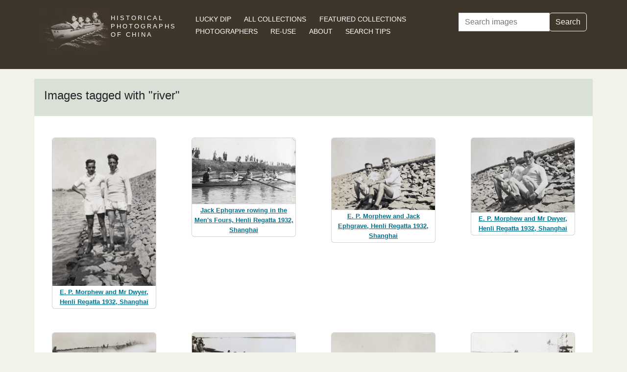

--- FILE ---
content_type: text/html; charset=utf-8
request_url: https://www.hpcbristol.sjtu.edu.cn/tag/river?page=21
body_size: 2506
content:


<!DOCTYPE html>
<html lang="en">
<head>
    
    <script async src="https://www.googletagmanager.com/gtag/js?id=G-BDH45BL4CZ"></script>
    <script>
      window.dataLayer = window.dataLayer || [];
      function gtag(){dataLayer.push(arguments);}
      gtag('js', new Date());

      gtag('config', 'G-BDH45BL4CZ');
    </script>
    
    <meta charset="UTF-8">
    <meta name="viewport" content="width=device-width, initial-scale=1, shrink-to-fit=no">
    <link rel="shortcut icon" href="/static/favicon.ico">
    <link rel="preconnect" href="https://fonts.gstatic.com">
    <link href="https://fonts.googleapis.com/css2?family=Noto+Serif+SC:wght@400;500&display=swap" rel="stylesheet">
    <link type="text/css" href="/static/css/bootstrap.min.css" rel="stylesheet">
    <link type="text/css" href="/static/css/main.css" rel="stylesheet">
    <script src="/static/js/jquery-3.6.1.min.js"></script>
    <title>river | Historical Photographs of China</title>
</head>
<body>
<header id="hpc-header">
    <div class="container">
        <div class="row">
            <div class="col-lg-3 pt-2">
                <a data-cy="hpc-nav-img" href="/" aria-label="Historical Photographs of China"><img id="hpc-header-logo" src="/static/images/hpc-logo.png" class="float-start d-none d-xl-block" alt="Historical Photos of China Logo"></a>
                <div id="hpc-header-title" class="text-uppercase text-white d-inline-block pt-2 p-lg-1 col-xl-1">
                    <a data-cy="hpc-nav-title" href="/"><h1 class="d-inline-block mt-2" data-cy="hpc-title">Historical Photographs of China</h1></a>
                </div>
            </div>
            <div class="col-lg-6">
                <nav id="hpc-header-nav" aria-label="Navigation links">
                    <ul>
                        <li><a data-cy="hpc-nav-explore" href="/explore">Lucky Dip</a></li>
                        <li><a data-cy="hpc-nav-collections" href="/collections">All Collections</a></li>
                        <li><a data-cy="hpc-nav-featured" href="/featured-collections">Featured Collections</a></li>
                        <li><a data-cy="hpc-nav-photographer" href="/photographers">Photographers</a></li>
                        <li><a data-cy="hpc-nav-reuse" href="/re-use">Re-use</a></li>
                        <li><a data-cy="hpc-nav-about" href="/about">About</a></li>
                        <li><a data-cy="hpc-nav-help" href="/help">Search Tips</a></li>
                    </ul>
                </nav>
            </div>
            <div class="col-lg-3">
                <form id="hpc-search-form" action="/search" method="get" data-cy="hpc-basic-search">
                    <div class="input-group mb-3">
                        <label class="visually-hidden" for="search-term-input">Search</label>
                        <input id="search-term-input" class="form-control" type="search" name="query"
                               value="" placeholder="Search images" aria-label="Search">
                        <div class="input-group-append">
                            <button class="btn btn-outline-light" type="submit">Search</button>
                        </div>
                    </div>
                </form>
            </div>
        </div>
    </div>
</header>

<main class="container hpc-container">
    
    <div>
        <div class="row">
            <div class="col-md-12 hpc-result-header">
                <h1 data-cy="hpc-heading">Images tagged with &quot;river&quot;</h1>
            </div>
        </div>
        <div class="row">
            <div class="col-md-12">
                <div id="tag-result-thumbnails" data-cy="hpc-results">
                    <div class="row">
    
        <div class="col-sm-6 col-md-6 col-lg-3">
            <div class="card m-4 hpc-result" data-type="hpc-result">
                <img class="card-img-top h-100" alt="E. P. Morphew and Mr Dwyer, Henli Regatta 1932, Shanghai"
                     src="/image-library/small/ep01-539.jpg"
                     width="210"
                     height="300">
                <div class="card-body hpc-result-text">
                    <p class="card-text">
                        <a class="overlay-link hpc-result-text-alt"
                           href="/visual/Ep01-539">E. P. Morphew and Mr Dwyer, Henli Regatta 1932, Shanghai</a>
                    </p>
                </div>
            </div>
        </div>
    
        <div class="col-sm-6 col-md-6 col-lg-3">
            <div class="card m-4 hpc-result" data-type="hpc-result">
                <img class="card-img-top h-100" alt="Jack Ephgrave rowing in the Men&#x27;s Fours, Henli Regatta 1932, Shanghai"
                     src="/image-library/small/ep01-540.jpg"
                     width="300"
                     height="191">
                <div class="card-body hpc-result-text">
                    <p class="card-text">
                        <a class="overlay-link hpc-result-text-alt"
                           href="/visual/Ep01-540">Jack Ephgrave rowing in the Men&#x27;s Fours, Henli Regatta 1932, Shanghai</a>
                    </p>
                </div>
            </div>
        </div>
    
        <div class="col-sm-6 col-md-6 col-lg-3">
            <div class="card m-4 hpc-result" data-type="hpc-result">
                <img class="card-img-top h-100" alt="E. P. Morphew and Jack Ephgrave, Henli Regatta 1932, Shanghai"
                     src="/image-library/small/ep01-541.jpg"
                     width="300"
                     height="208">
                <div class="card-body hpc-result-text">
                    <p class="card-text">
                        <a class="overlay-link hpc-result-text-alt"
                           href="/visual/Ep01-541">E. P. Morphew and Jack Ephgrave, Henli Regatta 1932, Shanghai</a>
                    </p>
                </div>
            </div>
        </div>
    
        <div class="col-sm-6 col-md-6 col-lg-3">
            <div class="card m-4 hpc-result" data-type="hpc-result">
                <img class="card-img-top h-100" alt="E. P. Morphew and Mr Dwyer, Henli Regatta 1932, Shanghai"
                     src="/image-library/small/ep01-542.jpg"
                     width="300"
                     height="215">
                <div class="card-body hpc-result-text">
                    <p class="card-text">
                        <a class="overlay-link hpc-result-text-alt"
                           href="/visual/Ep01-542">E. P. Morphew and Mr Dwyer, Henli Regatta 1932, Shanghai</a>
                    </p>
                </div>
            </div>
        </div>
    
        <div class="col-sm-6 col-md-6 col-lg-3">
            <div class="card m-4 hpc-result" data-type="hpc-result">
                <img class="card-img-top h-100" alt="Boat race team resting after rowing, Henli Regatta 1932, Shanghai"
                     src="/image-library/small/ep01-543.jpg"
                     width="300"
                     height="214">
                <div class="card-body hpc-result-text">
                    <p class="card-text">
                        <a class="overlay-link hpc-result-text-alt"
                           href="/visual/Ep01-543">Boat race team resting after rowing, Henli Regatta 1932, Shanghai</a>
                    </p>
                </div>
            </div>
        </div>
    
        <div class="col-sm-6 col-md-6 col-lg-3">
            <div class="card m-4 hpc-result" data-type="hpc-result">
                <img class="card-img-top h-100" alt="Jack Ephgrave, Dwyer and Lucus, 1932 pairs race winners, Henli Regatta, Shanghai"
                     src="/image-library/small/ep01-544.jpg"
                     width="300"
                     height="198">
                <div class="card-body hpc-result-text">
                    <p class="card-text">
                        <a class="overlay-link hpc-result-text-alt"
                           href="/visual/Ep01-544">Jack Ephgrave, Dwyer and Lucus, 1932 pairs race winners, Henli Regatta, Shanghai</a>
                    </p>
                </div>
            </div>
        </div>
    
        <div class="col-sm-6 col-md-6 col-lg-3">
            <div class="card m-4 hpc-result" data-type="hpc-result">
                <img class="card-img-top h-100" alt="Jack Ephgrave, Henli Regatta 1932, Shanghai"
                     src="/image-library/small/ep01-545.jpg"
                     width="207"
                     height="300">
                <div class="card-body hpc-result-text">
                    <p class="card-text">
                        <a class="overlay-link hpc-result-text-alt"
                           href="/visual/Ep01-545">Jack Ephgrave, Henli Regatta 1932, Shanghai</a>
                    </p>
                </div>
            </div>
        </div>
    
        <div class="col-sm-6 col-md-6 col-lg-3">
            <div class="card m-4 hpc-result" data-type="hpc-result">
                <img class="card-img-top h-100" alt="Jack Ephgrave rowing in the Men&#x27;s Fours, Henli Regatta 1932, Shanghai"
                     src="/image-library/small/ep01-546.jpg"
                     width="300"
                     height="191">
                <div class="card-body hpc-result-text">
                    <p class="card-text">
                        <a class="overlay-link hpc-result-text-alt"
                           href="/visual/Ep01-546">Jack Ephgrave rowing in the Men&#x27;s Fours, Henli Regatta 1932, Shanghai</a>
                    </p>
                </div>
            </div>
        </div>
    
        <div class="col-sm-6 col-md-6 col-lg-3">
            <div class="card m-4 hpc-result" data-type="hpc-result">
                <img class="card-img-top h-100" alt="Gladys Ephgrave rowing in the Ladies Fours, Henli Regatta 1932, Shanghai"
                     src="/image-library/small/ep01-547.jpg"
                     width="300"
                     height="198">
                <div class="card-body hpc-result-text">
                    <p class="card-text">
                        <a class="overlay-link hpc-result-text-alt"
                           href="/visual/Ep01-547">Gladys Ephgrave rowing in the Ladies Fours, Henli Regatta 1932, Shanghai</a>
                    </p>
                </div>
            </div>
        </div>
    
        <div class="col-sm-6 col-md-6 col-lg-3">
            <div class="card m-4 hpc-result" data-type="hpc-result">
                <img class="card-img-top h-100" alt="E. P. Morphew and Mr Dwyer, Henli Regatta 1932, Shanghai"
                     src="/image-library/small/ep01-548.jpg"
                     width="203"
                     height="300">
                <div class="card-body hpc-result-text">
                    <p class="card-text">
                        <a class="overlay-link hpc-result-text-alt"
                           href="/visual/Ep01-548">E. P. Morphew and Mr Dwyer, Henli Regatta 1932, Shanghai</a>
                    </p>
                </div>
            </div>
        </div>
    
        <div class="col-sm-6 col-md-6 col-lg-3">
            <div class="card m-4 hpc-result" data-type="hpc-result">
                <img class="card-img-top h-100" alt="A young woman wearing bathing costume on a boat"
                     src="/image-library/small/ep01-558.jpg"
                     width="207"
                     height="300">
                <div class="card-body hpc-result-text">
                    <p class="card-text">
                        <a class="overlay-link hpc-result-text-alt"
                           href="/visual/Ep01-558">A young woman wearing bathing costume on a boat</a>
                    </p>
                </div>
            </div>
        </div>
    
        <div class="col-sm-6 col-md-6 col-lg-3">
            <div class="card m-4 hpc-result" data-type="hpc-result">
                <img class="card-img-top h-100" alt="A young woman water-skiing"
                     src="/image-library/small/ep01-559.jpg"
                     width="201"
                     height="300">
                <div class="card-body hpc-result-text">
                    <p class="card-text">
                        <a class="overlay-link hpc-result-text-alt"
                           href="/visual/Ep01-559">A young woman water-skiing</a>
                    </p>
                </div>
            </div>
        </div>
    
        <div class="col-sm-6 col-md-6 col-lg-3">
            <div class="card m-4 hpc-result" data-type="hpc-result">
                <img class="card-img-top h-100" alt="Gladys Ephgrave and E. P. Morphew rowing a boat"
                     src="/image-library/small/ep01-560.jpg"
                     width="203"
                     height="300">
                <div class="card-body hpc-result-text">
                    <p class="card-text">
                        <a class="overlay-link hpc-result-text-alt"
                           href="/visual/Ep01-560">Gladys Ephgrave and E. P. Morphew rowing a boat</a>
                    </p>
                </div>
            </div>
        </div>
    
        <div class="col-sm-6 col-md-6 col-lg-3">
            <div class="card m-4 hpc-result" data-type="hpc-result">
                <img class="card-img-top h-100" alt="Water-skiers"
                     src="/image-library/small/ep01-561.jpg"
                     width="203"
                     height="300">
                <div class="card-body hpc-result-text">
                    <p class="card-text">
                        <a class="overlay-link hpc-result-text-alt"
                           href="/visual/Ep01-561">Water-skiers</a>
                    </p>
                </div>
            </div>
        </div>
    
        <div class="col-sm-6 col-md-6 col-lg-3">
            <div class="card m-4 hpc-result" data-type="hpc-result">
                <img class="card-img-top h-100" alt="Water-skiers"
                     src="/image-library/small/ep01-567.jpg"
                     width="185"
                     height="300">
                <div class="card-body hpc-result-text">
                    <p class="card-text">
                        <a class="overlay-link hpc-result-text-alt"
                           href="/visual/Ep01-567">Water-skiers</a>
                    </p>
                </div>
            </div>
        </div>
    
        <div class="col-sm-6 col-md-6 col-lg-3">
            <div class="card m-4 hpc-result" data-type="hpc-result">
                <img class="card-img-top h-100" alt="Water-skiers"
                     src="/image-library/small/ep01-568.jpg"
                     width="179"
                     height="300">
                <div class="card-body hpc-result-text">
                    <p class="card-text">
                        <a class="overlay-link hpc-result-text-alt"
                           href="/visual/Ep01-568">Water-skiers</a>
                    </p>
                </div>
            </div>
        </div>
    
        <div class="col-sm-6 col-md-6 col-lg-3">
            <div class="card m-4 hpc-result" data-type="hpc-result">
                <img class="card-img-top h-100" alt="Rowing a boat"
                     src="/image-library/small/ep01-570.jpg"
                     width="185"
                     height="300">
                <div class="card-body hpc-result-text">
                    <p class="card-text">
                        <a class="overlay-link hpc-result-text-alt"
                           href="/visual/Ep01-570">Rowing a boat</a>
                    </p>
                </div>
            </div>
        </div>
    
        <div class="col-sm-6 col-md-6 col-lg-3">
            <div class="card m-4 hpc-result" data-type="hpc-result">
                <img class="card-img-top h-100" alt="Gladys Ephgrave and E. P. Morphew rowing a boat"
                     src="/image-library/small/ep01-571.jpg"
                     width="300"
                     height="209">
                <div class="card-body hpc-result-text">
                    <p class="card-text">
                        <a class="overlay-link hpc-result-text-alt"
                           href="/visual/Ep01-571">Gladys Ephgrave and E. P. Morphew rowing a boat</a>
                    </p>
                </div>
            </div>
        </div>
    
        <div class="col-sm-6 col-md-6 col-lg-3">
            <div class="card m-4 hpc-result" data-type="hpc-result">
                <img class="card-img-top h-100" alt="A young woman sitting near a river bank"
                     src="/image-library/small/ep01-573.jpg"
                     width="200"
                     height="300">
                <div class="card-body hpc-result-text">
                    <p class="card-text">
                        <a class="overlay-link hpc-result-text-alt"
                           href="/visual/Ep01-573">A young woman sitting near a river bank</a>
                    </p>
                </div>
            </div>
        </div>
    
        <div class="col-sm-6 col-md-6 col-lg-3">
            <div class="card m-4 hpc-result" data-type="hpc-result">
                <img class="card-img-top h-100" alt="Gladys Ephgrave, with an unidentified man and woman"
                     src="/image-library/small/ep01-574.jpg"
                     width="214"
                     height="300">
                <div class="card-body hpc-result-text">
                    <p class="card-text">
                        <a class="overlay-link hpc-result-text-alt"
                           href="/visual/Ep01-574">Gladys Ephgrave, with an unidentified man and woman</a>
                    </p>
                </div>
            </div>
        </div>
    
</div>
                </div>
                <div>
                    
                    
<nav aria-label="results-navigation" class="text-center" data-cy="hpc-results-nav"><ul class="list-inline"><li class="list-inline-item" data-cy="hpc-nav-first"><a aria-label="Go to first page" href="/tag/river?page=1">« First</a></li><li class="list-inline-item" data-cy="hpc-nav-prev"><a aria-label="Go to previous page" href="/tag/river?page=20">‹ Previous</a></li><li class="list-inline-item"><a aria-label="Go to page 17" href="/tag/river?page=17">17</a></li><li class="list-inline-item"><a aria-label="Go to page 18" href="/tag/river?page=18">18</a></li><li class="list-inline-item"><a aria-label="Go to page 19" href="/tag/river?page=19">19</a></li><li class="list-inline-item"><a aria-label="Go to page 20" href="/tag/river?page=20">20</a></li><li class="list-inline-item">21</li><li class="list-inline-item"><a aria-label="Go to page 22" href="/tag/river?page=22">22</a></li><li class="list-inline-item"><a aria-label="Go to page 23" href="/tag/river?page=23">23</a></li><li class="list-inline-item"><a aria-label="Go to page 24" href="/tag/river?page=24">24</a></li><li class="list-inline-item"><a aria-label="Go to page 25" href="/tag/river?page=25">25</a></li><li class="list-inline-item">...</li><li class="list-inline-item" data-cy="hpc-nav-next"><a aria-label="Go to next page" href="/tag/river?page=22">Next ›</a></li><li class="list-inline-item" data-cy="hpc-nav-last"><a aria-label="Go to last page" href="/tag/river?page=86">Last »</a></li></ul></nav>
                </div>
            </div>
        </div>
    </div>

</main>
<footer class="mb-3">
    <a href="/colophon">Copyright &copy; 2026 University of Bristol</a>. See <a href="/privacy">cookie and privacy policy</a>.<br/>
    <a href="https://www.hpcbristol.sjtu.edu.cn/">Mirror site</a> hosted by <a href="https://en.sjtu.edu.cn/">Shanghai Jiaotong University</a>
</footer>
<script src="/static/js/popper.min.js"></script>
<script src="/static/js/bootstrap.min.js"></script>
<script src="/static/js/hpc.js"></script>
</body>
</html>